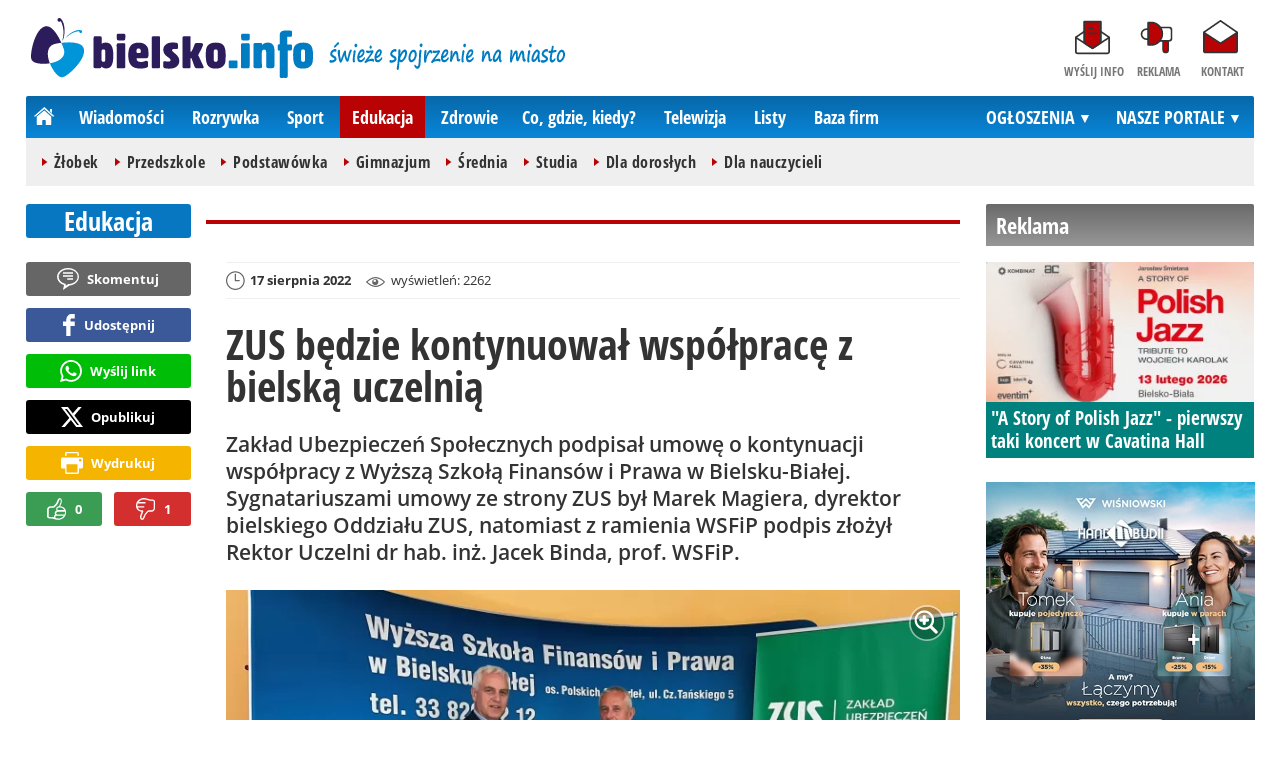

--- FILE ---
content_type: text/html; charset=UTF-8
request_url: https://www.bielsko.info/edukacja/32417-zus-bedzie-kontynuowal-wspolprace-z-bielska-uczelnia-bielsko-biala
body_size: 12404
content:
<!DOCTYPE html>
<html lang="pl-PL">

<head>
	<link rel="dns-prefetch" href="//connect.facebook.net">
	<link rel="dns-prefetch" href="//img.bielsko.info">
	<link rel="dns-prefetch" href="//galeria.bielsko.info">
	<link rel="dns-prefetch" href="//reklama.pless-intermedia.pl">
	<link rel="dns-prefetch" href="//s1.pless-intermedia.pl">
	<link rel="dns-prefetch" href="//pagead2.googlesyndication.com">
	<link rel="dns-prefetch" href="//google-analytics.com">
	<link rel="dns-prefetch" href="//komentarze.bielsko.info">
	<link rel="preload" href="/public/fonts/OpenSans-Bold.woff2" crossorigin="anonymous" as="font" type="font/woff2">
	<link rel="preload" href="/public/fonts/OpenSans-Regular.woff2" crossorigin="anonymous" as="font" type="font/woff2">
	<link rel="preload" href="/public/fonts/OpenSansCondensed-Bold.woff2" crossorigin="anonymous" as="font" type="font/woff2">
	<link rel="preload" as="style" href="/public/style-1.2.89.css">
	<link rel="preload" as="script" href="/public/scripts-1.0.48.js">
	<meta http-equiv="Content-Type" content="text/html; charset=utf-8" />
	<meta name="viewport" content="width=device-width,initial-scale=1">
			<!-- Google tag (gtag.js) -->
		<script async src="https://www.googletagmanager.com/gtag/js?id=G-L2QTDSV2DT"></script>
		<script>
		window.dataLayer = window.dataLayer || [];
		function gtag(){dataLayer.push(arguments);}
		gtag('js', new Date());

		gtag('config', 'G-L2QTDSV2DT');
		</script>
		<meta name="facebook-domain-verification" content="ohd8qhj2w7hvwbap84o2tzhrw5akbl" />
		<title>bielsko.info: ZUS będzie kontynuował współpracę z bielską uczelnią - Bielsko-Biała</title>
<meta property="og:type" content="article">
<meta property="og:title" content="ZUS będzie kontynuował współpracę z bielską uczelnią">
<meta name="twitter:title" content="ZUS będzie kontynuował współpracę z bielską uczelnią">
<meta name="description" content="Zakład Ubezpieczeń Społecznych podpisał umowę o kontynuacji współpracy z Wyższą Szkołą Finansów i Prawa w Bielsku-Białej. Sygnatariuszami umowy ze strony ZUS był Marek Magiera, dyrektor bielskiego Oddziału ZUS, natomiast z ramienia WSFiP podpis złożył Rektor Uczelni dr hab. inż. Jacek Binda, prof. WSFiP.">
<meta property="og:description" content="Zakład Ubezpieczeń Społecznych podpisał umowę o kontynuacji współpracy z Wyższą Szkołą Finansów i Prawa w Bielsku-Białej. Sygnatariuszami umowy ze strony ZUS był Marek Magiera, dyrektor bielskiego Oddziału ZUS, natomiast z ramienia WSFiP podpis złożył Rektor Uczelni dr hab. inż. Jacek Binda, prof. WSFiP.">
<meta name="twitter:description" content="Zakład Ubezpieczeń Społecznych podpisał umowę o kontynuacji współpracy z Wyższą Szkołą Finansów i Prawa w Bielsku-Białej. Sygnatariuszami umowy ze strony ZUS był Marek Magiera, dyrektor bielskiego Oddziału ZUS, natomiast z ramienia WSFiP podpis złożył Rektor Uczelni dr hab. inż. Jacek Binda, prof. WSFiP.">
<meta name="keywords" content="ZUS, Studia, Bielsko-Biała">
<meta property="og:url" content="https://www.bielsko.info/edukacja/32417-zus-bedzie-kontynuowal-wspolprace-z-bielska-uczelnia-bielsko-biala">
<meta name="thumbnailUrl" content="https://img.bielsko.info/ib/b32bddcaaa6e99adc7e8f5795d47b88c/7/2022/08/zus_bedzie_kontynuowal_wspolprace_z_bielska_uczelnia_e9eb.jpg">
<meta property="og:image" content="https://img.bielsko.info/2022/08/zus_bedzie_kontynuowal_wspolprace_z_bielska_uczelnia_e9eb.jpg">
<meta name="twitter:image" content="https://img.bielsko.info/2022/08/zus_bedzie_kontynuowal_wspolprace_z_bielska_uczelnia_e9eb.jpg">
<meta property="og:image:alt" content="ZUS będzie kontynuował współpracę z bielską uczelnią">
<meta property="article:publisher" content="https://www.facebook.com/pages/bielskoinfo/136527489729787">
<meta name="pubdate" content="2022-08-17T12:42:00+02:00">
<meta property="article:published_time" content="2022-08-17T12:42:00+02:00">
<meta name="lastmod" content="2022-08-17T12:42:00+02:00">
<meta property="article:modified_time" content="2022-08-17T12:42:00+02:00">
<meta name="author" content="mp / bielsko.info">
<meta property="article:tag" content="ZUS">
<meta property="article:tag" content="Studia">
<meta property="article:tag" content="Bielsko-Biała">
<meta property="og:site_name" content="www.bielsko.info">
<meta name="language" content="pl_PL">
<meta property="og:locale"  content="pl_PL">
<meta property="fb:pages" content="136527489729787">
<meta property="fb:app_id" content="126114614159578">
<link rel="canonical" href="https://www.bielsko.info/edukacja/32417-zus-bedzie-kontynuowal-wspolprace-z-bielska-uczelnia-bielsko-biala">
<meta name="twitter:card" content="summary_large_image">
<meta name="twitter:site" content="@bielsko_info">
<meta name="robots" content="index,follow,all,max-snippet:-1,max-image-preview:large">
<script type="application/ld+json">
{"@context":"https:\/\/schema.org","@type":"NewsArticle","mainEntityOfPage":{"@type":"WebPage","@id":"https:\/\/www.bielsko.info\/edukacja\/32417-zus-bedzie-kontynuowal-wspolprace-z-bielska-uczelnia-bielsko-biala"},"headline":"ZUS b\u0119dzie kontynuowa\u0142 wsp\u00f3\u0142prac\u0119 z bielsk\u0105 uczelni\u0105","image":{"@type":"ImageObject","url":"https:\/\/img.bielsko.info\/2022\/08\/zus_bedzie_kontynuowal_wspolprace_z_bielska_uczelnia_e9eb.jpg"},"thumbnail":{"@type":"ImageObject","url":"https:\/\/img.bielsko.info\/ib\/b32bddcaaa6e99adc7e8f5795d47b88c\/7\/2022\/08\/zus_bedzie_kontynuowal_wspolprace_z_bielska_uczelnia_e9eb.jpg","width":300,"height":156},"datePublished":"2022-08-17T12:42:00+02:00","dateModified":"2022-08-17T12:42:00+02:00","author":{"@type":"Person","name":"mp \/ bielsko.info"},"description":"Zak\u0142ad Ubezpiecze\u0144 Spo\u0142ecznych podpisa\u0142 umow\u0119 o kontynuacji wsp\u00f3\u0142pracy z Wy\u017csz\u0105 Szko\u0142\u0105 Finans\u00f3w i Prawa w Bielsku-Bia\u0142ej. Sygnatariuszami umowy ze strony ZUS by\u0142 Marek Magiera, dyrektor bielskiego Oddzia\u0142u ZUS, natomiast z ramienia WSFiP podpis z\u0142o\u017cy\u0142 Rektor Uczelni dr hab. in\u017c. Jacek Binda, prof. WSFiP.","publisher":{"@context":"https:\/\/schema.org","@type":"NewsMediaOrganization","url":"https:\/\/www.bielsko.info","name":"bielsko.info","description":"bielsko.info - \u015bwie\u017ce spojrzenie na miasto","email":"redakcja@bielsko.info","telephone":"+48884884080","image":["https:\/\/www.bielsko.info\/public\/img\/bielsko-info.svg","https:\/\/www.bielsko.info\/public\/img\/bielsko-info-white.svg"],"logo":{"@type":"ImageObject","url":"https:\/\/www.bielsko.info\/public\/img\/bielsko-info.png","width":1024,"height":218,"caption":"Logo bielsko.info"},"address":[{"@type":"PostalAddress","streetAddress":"Bielska 10\/4","addressLocality":"Pszczyna","addressRegion":"\u015al\u0105skie","postalCode":"43-200","addressCountry":{"@type":"Country","name":"PL"}}],"sameAs":["https:\/\/www.facebook.com\/bielsko.info\/","https:\/\/www.instagram.com\/bielsko.info\/","https:\/\/twitter.com\/bielsko_info","https:\/\/www.youtube.com\/user\/bielskoinfo"],"parentOrganization":{"@type":"Organization","name":"BIELSKIE MEDIA Prosta Sp\u00f3\u0142ka Akcyjna","url":"https:\/\/bielskiemedia.pl\/","email":"biuro@bielskiemedia.pl","address":[{"@type":"PostalAddress","streetAddress":"Bielska 10\/4","addressLocality":"Pszczyna","addressRegion":"\u015al\u0105skie","postalCode":"43-200","addressCountry":{"@type":"Country","name":"PL"}}],"logo":{"@type":"ImageObject","url":"https:\/\/bielskiemedia.pl\/bielskiemedia.svg","width":1024,"height":406,"caption":"Logo Bielskie Media"},"sameAs":["https:\/\/www.facebook.com\/bielskiemedia"]}}}
</script>
	<link rel="stylesheet" type="text/css" href="/public/style-1.2.89.css">
			<link rel="stylesheet" media="print" type="text/css" href="/public/artykul_print.css">
		<script src="/public/scripts-1.0.48.js"></script>
	<link rel="icon" type="image/png" href="/public/img/favicons/favicon-96x96.png" sizes="96x96" />
	<link rel="icon" type="image/svg+xml" href="/public/img/favicons/favicon.svg" />
	<link rel="shortcut icon" href="/public/img/favicons/favicon.ico" />
	<link rel="apple-touch-icon" sizes="180x180" href="/public/img/favicons/apple-touch-icon.png" />
	<meta name="apple-mobile-web-app-title" content="bielsko.info" />
	<link rel="manifest" href="/public/img/favicons/site.webmanifest" />
	<link rel="alternate" type="application/rss+xml" title="Bielsko.info (RSS 2.0)" href="https://www.bielsko.info/rss.xml" />
		<script>
					const theme = (window.matchMedia('(max-width:1010px)').matches) ? 'black' : 'white';
			</script>
	<script async src="https://fundingchoicesmessages.google.com/i/pub-7689214919076864?ers=1"></script><script>(function() {function signalGooglefcPresent() {if (!window.frames['googlefcPresent']) {if (document.body) {const iframe = document.createElement('iframe'); iframe.style = 'width: 0; height: 0; border: none; z-index: -1000; left: -1000px; top: -1000px;'; iframe.style.display = 'none'; iframe.name = 'googlefcPresent'; document.body.appendChild(iframe);} else {setTimeout(signalGooglefcPresent, 0);}}}signalGooglefcPresent();})();</script>
	<script async src="https://pagead2.googlesyndication.com/pagead/js/adsbygoogle.js?client=ca-pub-7689214919076864" crossorigin="anonymous"></script>
	<meta name="publication-media-verification"content="a06992df4ff640d0b006bed82adade14">	 
	<script async src="//get.optad360.io/sf/9c30b196-067c-4d1a-8c37-fa9665528d9a/plugin.min.js"></script>
	<meta name="linksman-verification" content="2iH0zzOh00ySMv2b" />
</head>
<body>
	<script>
		document.body.classList.add(theme);
	</script>
	<div class="page">
				    		<header class="top" style="position:relative;">
    			<div class="logo-nav">
    				    					<div id="logo">
    						<a class="d1" href="https://www.bielsko.info" title="bielsko.info - świeże spojrzenie na miasto">
    							bielsko.info - świeże spojrzenie na miasto
								<img width="282" height="60" alt="bielsko.info" />
    							<script>
    								const now = new Date();
    								let logo_src = '/public/img/bielsko-info';
    								if (theme == 'black') logo_src += '-white';
    								if (['1-5', '2-5', '3-5', '11-11'].includes(`${now.getDate()}-${now.getMonth()+1}`)) logo_src += '-polska';
    								document.querySelector('a.d1 img').src=`${logo_src}.svg`;
    							</script>
    						</a>
    					</div>
    					<span class="swieze_spojrzenie_na_miasto">
							<img width="240" height="37" alt="świeże spojrzenie na miasto"/>
    						<script>
								document.querySelector('span.swieze_spojrzenie_na_miasto img').src=(theme == 'black') ? '/public/img/swieze_spojrzenie_na_miasto_white.png' : '/public/img/swieze_spojrzenie_na_miasto.png';    							
    						</script>
    					</span>
    				    				<nav id="iconsMenu">
    					<ul>
    						    							<li class="icon1">
    								<a href="/wyslijinfo" rel="nofollow">Wyślij info</a>
    							</li>
    						    						<li class="icon3">
    							<a href="https://www.bielsko.info/reklama">Reklama</a>
    						</li>
    						<li class="icon4">
    							<a href="https://www.bielsko.info/kontakt">Kontakt</a>
    						</li>
    					</ul>
    				</nav>
    			</div>
    			 <div class="menu-position-holder"> <div class="menu-mobile-layer"> <div class="menu-wrapper"> <div class="menu-belka"> <nav id="mainMenu"> <a href="#" class="menu-mobile-btn">Menu</a> <ul class="menu-mobile-submenu"> <li menu-id="glowna" class="menu-item-link"><a href="https://www.bielsko.info" class="home"><span>Strona główna</span></a></li> <li menu-id="wiadomosci" class="menu-item-link with-submenu"><a href="https://www.bielsko.info/wiadomosci">Wiadomości</a><div class="menu-tematy-mobile tematy-1"><ul><li id="t56"><a href="https://www.bielsko.info/wiadomosci/temat/56-biznes">Biznes</a></li><li id="t65"><a href="https://www.bielsko.info/wiadomosci/temat/65-ekologia">Ekologia</a></li><li id="t54"><a href="https://www.bielsko.info/wiadomosci/temat/54-historia">Historia</a></li><li id="t60"><a href="https://www.bielsko.info/wiadomosci/temat/60-inwestycje">Inwestycje</a></li><li id="t47"><a href="https://www.bielsko.info/wiadomosci/temat/47-komunikacja">Komunikacja</a></li><li id="t163"><a href="https://www.bielsko.info/wiadomosci/temat/163-lifestyle">Lifestyle</a></li><li id="t59"><a href="https://www.bielsko.info/wiadomosci/temat/59-ludzie">Ludzie</a></li><li id="t50"><a href="https://www.bielsko.info/wiadomosci/temat/50-na-sygnale">Na sygnale</a></li><li id="t4"><a href="https://www.bielsko.info/wiadomosci/temat/4-polityka">Polityka</a></li><li id="t57"><a href="https://www.bielsko.info/wiadomosci/temat/57-polityka-spoleczna">Polityka społeczna</a></li><li id="t63"><a href="https://www.bielsko.info/wiadomosci/temat/63-sponsorowane">Sponsorowane</a></li><li id="t36"><a href="https://www.bielsko.info/wiadomosci/temat/36-turystyka">Turystyka</a></li></ul></div></li> <li menu-id="rozrywka" class="menu-item-link with-submenu"><a href="https://www.bielsko.info/rozrywka">Rozrywka</a><div class="menu-tematy-mobile tematy-2"><ul><li id="t45"><a href="https://www.bielsko.info/rozrywka/temat/45-artysci">Artyści</a></li><li id="t134"><a href="https://www.bielsko.info/rozrywka/temat/134-dla-dzieci">Dla dzieci</a></li><li id="t159"><a href="https://www.bielsko.info/rozrywka/temat/159-dla-seniorow">Dla seniorów</a></li><li id="t70"><a href="https://www.bielsko.info/rozrywka/temat/70-gastronomia">Gastronomia</a></li><li id="t7"><a href="https://www.bielsko.info/rozrywka/temat/7-imprezy">Imprezy</a></li><li id="t48"><a href="https://www.bielsko.info/rozrywka/temat/48-kabarety">Kabarety</a></li><li id="t40"><a href="https://www.bielsko.info/rozrywka/temat/40-kina">Kina</a></li><li id="t37"><a href="https://www.bielsko.info/rozrywka/temat/37-koncerty">Koncerty</a></li><li id="t9"><a href="https://www.bielsko.info/rozrywka/temat/9-podroze">Podróże</a></li><li id="t41"><a href="https://www.bielsko.info/rozrywka/temat/41-spektakle">Spektakle</a></li><li id="t66"><a href="https://www.bielsko.info/rozrywka/temat/66-warsztaty">Warsztaty</a></li><li id="t152"><a href="https://www.bielsko.info/rozrywka/temat/152-wyklady">Wykłady</a></li><li id="t49"><a href="https://www.bielsko.info/rozrywka/temat/49-wystawy">Wystawy</a></li><li id="t79"><a href="https://www.bielsko.info/rozrywka/temat/79-zabawy-festyny">Zabawy, festyny</a></li></ul></div></li> <li menu-id="sport" class="menu-item-link with-submenu"><a href="https://www.bielsko.info/sport">Sport</a><div class="menu-tematy-mobile tematy-3"><ul><li id="t157"><a href="https://www.bielsko.info/sport/temat/157-fitness">Fitness</a></li><li id="t10"><a href="https://www.bielsko.info/sport/temat/10-koszykowka">Koszykówka</a></li><li id="t12"><a href="https://www.bielsko.info/sport/temat/12-moto">Moto</a></li><li id="t13"><a href="https://www.bielsko.info/sport/temat/13-pilka-nozna">Piłka nożna</a></li><li id="t14"><a href="https://www.bielsko.info/sport/temat/14-rower">Rower</a></li><li id="t15"><a href="https://www.bielsko.info/sport/temat/15-siatkowka">Siatkówka</a></li><li id="t46"><a href="https://www.bielsko.info/sport/temat/46-sporty-walki">Sporty walki</a></li><li id="t16"><a href="https://www.bielsko.info/sport/temat/16-sporty-wodne">Sporty wodne</a></li><li id="t17"><a href="https://www.bielsko.info/sport/temat/17-sporty-zimowe">Sporty zimowe</a></li><li id="t160"><a href="https://www.bielsko.info/sport/temat/160-taniec">Taniec</a></li></ul></div></li> <li menu-id="edukacja" class="menu-item-link menu-wiecej-item with-submenu"><a href="https://www.bielsko.info/edukacja">Edukacja</a><div class="menu-tematy-mobile tematy-7"><ul><li id="t137"><a href="https://www.bielsko.info/edukacja/temat/137-zlobek">Żłobek</a></li><li id="t138"><a href="https://www.bielsko.info/edukacja/temat/138-przedszkole">Przedszkole</a></li><li id="t139"><a href="https://www.bielsko.info/edukacja/temat/139-podstawowka">Podstawówka</a></li><li id="t140"><a href="https://www.bielsko.info/edukacja/temat/140-gimnazjum">Gimnazjum</a></li><li id="t141"><a href="https://www.bielsko.info/edukacja/temat/141-srednia">Średnia</a></li><li id="t142"><a href="https://www.bielsko.info/edukacja/temat/142-studia">Studia</a></li><li id="t143"><a href="https://www.bielsko.info/edukacja/temat/143-dla-doroslych">Dla dorosłych</a></li><li id="t144"><a href="https://www.bielsko.info/edukacja/temat/144-dla-nauczycieli">Dla nauczycieli</a></li></ul></div></li> <li menu-id="zdrowie" class="menu-item-link menu-wiecej-item with-submenu"><a href="https://www.bielsko.info/zdrowie">Zdrowie</a></li><li menu-id="cgk" class="menu-item-link menu-wiecej-item"><a href="https://www.bielsko.info/cgk">Co, gdzie, kiedy?</a></li> <li menu-id="wideo" class="menu-item-link menu-wiecej-item with-submenu"><a href="https://www.bielsko.tv/">Telewizja</a><div class="menu-tematy-mobile tematy-4"><ul><li id="t18"><a href="https://www.bielsko.tv/temat/18-bez-komentarza">Bez komentarza</a></li><li id="t19"><a href="https://www.bielsko.tv/temat/19-edukacja">Edukacja</a></li><li id="t162"><a href="https://www.bielsko.tv/temat/162-firmy">Firmy</a></li><li id="t21"><a href="https://www.bielsko.tv/temat/21-motoryzacja">Motoryzacja</a></li><li id="t27"><a href="https://www.bielsko.tv/temat/27-muzyka">Muzyka</a></li><li id="t23"><a href="https://www.bielsko.tv/temat/23-polityka">Polityka</a></li><li id="t24"><a href="https://www.bielsko.tv/temat/24-pozdrowienia">Pozdrowienia</a></li><li id="t20"><a href="https://www.bielsko.tv/temat/20-rozrywka-kultura">Rozrywka, kultura</a></li><li id="t26"><a href="https://www.bielsko.tv/temat/26-sport-rekreacja">Sport, rekreacja</a></li><li id="t28"><a href="https://www.bielsko.tv/temat/28-turystyka">Turystyka</a></li><li id="t29"><a href="https://www.bielsko.tv/temat/29-wiadomosci">Wiadomości</a></li><li id="t158"><a href="https://www.bielsko.tv/temat/158-wideo-dnia">Wideo-dnia</a></li><li id="t30"><a href="https://www.bielsko.tv/temat/30-wywiady">Wywiady</a></li></ul></div></li> <li menu-id="listy" class="menu-item-link menu-wiecej-item"><a href="https://www.bielsko.info/listy/">Listy</a></li> <li menu-id="firmy" class="menu-item-link menu-wiecej-item"><a href="https://www.bielsko.biz/">Baza firm</a></li> <li menu-id="najnowsze" class="menu-item-link mobile-only"><a href="https://www.bielsko.info/najnowsze">Najnowsze</a></li> <li menu-id="goracetematy" class="menu-item-link mobile-only"><a href="https://www.bielsko.info/goracetematy">Gorące tematy</a><div class="menu-tematy-mobile menu-lata-mobile desktop-only"><ul><li id="r2025"><a href="https://www.bielsko.info/goracetematy/rok/2025">2025</a></li><li id="r2024"><a href="https://www.bielsko.info/goracetematy/rok/2024">2024</a></li><li id="r2023"><a href="https://www.bielsko.info/goracetematy/rok/2023">2023</a></li><li id="r2022"><a href="https://www.bielsko.info/goracetematy/rok/2022">2022</a></li><li id="r2021"><a href="https://www.bielsko.info/goracetematy/rok/2021">2021</a></li><li id="r2020"><a href="https://www.bielsko.info/goracetematy/rok/2020">2020</a></li><li id="r2019"><a href="https://www.bielsko.info/goracetematy/rok/2019">2019</a></li><li id="r2018"><a href="https://www.bielsko.info/goracetematy/rok/2018">2018</a></li><li id="r2017"><a href="https://www.bielsko.info/goracetematy/rok/2017">2017</a></li><li id="r2016"><a href="https://www.bielsko.info/goracetematy/rok/2016">2016</a></li><li id="r2015"><a href="https://www.bielsko.info/goracetematy/rok/2015">2015</a></li><li id="r2014"><a href="https://www.bielsko.info/goracetematy/rok/2014">2014</a></li><li id="r2013"><a href="https://www.bielsko.info/goracetematy/rok/2013">2013</a></li></ul></div></li> <li menu-id="najpopularniejsze" class="menu-item-link mobile-only"><a href="https://www.bielsko.info/najpopularniejsze">Najpopularniejsze</a><div class="menu-tematy-mobile menu-czas-mobile desktop-only"><ul><li id="c1"><a href="https://www.bielsko.info/najpopularniejsze/czas/1">7 dni</a></li><li id="c2"><a href="https://www.bielsko.info/najpopularniejsze/czas/2">30 dni</a></li><li id="c3"><a href="https://www.bielsko.info/najpopularniejsze/czas/3">3 miesiące</a></li><li id="c4"><a href="https://www.bielsko.info/najpopularniejsze/czas/4">6 miesięcy</a></li><li id="c5"><a href="https://www.bielsko.info/najpopularniejsze/czas/5">1 rok</a></li><li id="c6"><a href="https://www.bielsko.info/najpopularniejsze/czas/6">2 lata</a></li><li id="c7"><a href="https://www.bielsko.info/najpopularniejsze/czas/7">6 lat</a></li></ul></div></li> <li menu-id="reklama" class="menu-item-link mobile-only"><a href="https://www.bielsko.info/reklama">Reklama</a></li> <li menu-id="kontakt" class="menu-item-link mobile-only"><a href="https://www.bielsko.info/kontakt">Kontakt</a></li> </ul> <div id="menuWiecej" class="menu-item-with-submenu"> <a href="#" class="triangle down">Więcej</a> <ul> <li menu-id="edukacja"><a href="https://www.bielsko.info/edukacja">Edukacja</a></li> <li menu-id="zdrowie"><a href="https://www.bielsko.info/zdrowie">Zdrowie</a></li><li menu-id="cgk"><a href="https://www.bielsko.info/cgk">Co, gdzie, kiedy?</a></li> <li menu-id="wideo"><a href="https://www.bielsko.tv/">Telewizja</a></li><li menu-id="listy"><a href="https://www.bielsko.info/listy">Listy</a></li> <li menu-id="firmy"><a href="http://www.bielsko.biz/">Baza firm</a></li> </ul> </div> <div id="menuPortale" class="menu-item-with-submenu"> <a href="#" class="triangle down">NASZE PORTALE</a> <ul><li><a href="https://www.beskidy.cafe">beskidy.cafe</a></li><li><a href="https://www.bielskiedrogi.pl">bielskiedrogi.pl</a></li><li><a href="https://www.bielsko.info">bielsko.info</a></li><li><a href="https://www.brenna.info">brenna.info</a></li> <li><a href="https://www.cieszyn.news">cieszyn.news</a></li><li><a href="https://www.czecho.pl">czecho.pl</a></li> <li><a href="https://www.pless.pl">pless.pl</a></li> <li><a href="https://www.tychy.info">tychy.info</a></li> </ul> </div> <div id="menuOgloszenia" class="menu-item-with-submenu"> <a href="https:https://www.bielsko.info/ogloszenia/" class="triangle down">OGŁOSZENIA</a> <ul><li><a href="https://www.djfranek.pl/">Co,&nbsp;gdzie,&nbsp;kiedy?</a></li> <li><a href="https://wujekfranek.pl/">Drobne</a></li> <li><a href="https://turboportal.pl/">Motoryzacja</a></li> <li><a href="https://mojelokum.pl">Nieruchomości</a></li> <li><a href="https://mojapraca.pl">Praca</a></li> <li><a href="http://zloteobraczki.pl">Wesele</a></li> </ul> </div> </nav> </div> </div> </div> </div> <div class="menu-tematy-desktop"></div>					<script>
						$('#mainMenu [menu-id="edukacja"] > a').addClass('active');
						if ($('#mainMenu [menu-id="edukacja"]').has('.menu-tematy-mobile ul')) {
							$('.menu-tematy-desktop').html($('#mainMenu [menu-id="edukacja"] .menu-tematy-mobile ul').clone());
						}
					</script>
				    			
    		</header><section class="sidebar">
    <header class="belka-gray" style="margin-bottom:1rem;"><a href="https://www.bielsko.info/reklama">
            <h2>Reklama</h2>
        </a></header>
    <div class="artykul-sponsorowany" style="margin-bottom:1.5rem;">
        <article class="zajawka zajawka-reklama"><figure><a href="/wiadomosci/46317-a-story-of-polish-jazz-pierwszy-taki-koncert-w-cavatina-hall-bielsko-biala" class="thumb"><img loading="lazy" src="https://img.bielsko.info/ib/f37ae7b23a286d246703b3b598eb477f/7/2026/01/1920x1080_1960.jpg" alt="1920x1080" width="300" height="156" /></a></figure><header><h3><a href="/wiadomosci/46317-a-story-of-polish-jazz-pierwszy-taki-koncert-w-cavatina-hall-bielsko-biala">"A Story of Polish Jazz" - pierwszy taki koncert w Cavatina Hall</a></h3></header></article>    </div>
    <div class="skyscraper-start">
        <div class="skyscraper-lock">
            <div class="reklama-mod">
                <div class="blok-r blok-billboard" data-ads-id="21502c8a00a4e0d94abc6263b180dcdc"><div class="resizable-outer resizable970x250 reklama-display-desktop"><div class="resizable-inner"><iframe src="https://s1.pless-intermedia.pl/public/slajdy/html/4274_1756752789.html#https://www.bielsko.info/a.php?k=21502c8a00a4e0d94abc6263b180dcdc|1" style="width:100%;height:100%;" scrolling="no" loading="lazy"></iframe></div></div><div class="resizable-outer resizable400x400 reklama-display-mobile"><div class="resizable-inner"><iframe src="https://s1.pless-intermedia.pl/public/slajdy/html/4273_1756752767.html#https://www.bielsko.info/a.php?k=21502c8a00a4e0d94abc6263b180dcdc|1" style="width:100%;height:100%;" scrolling="no" loading="lazy"></iframe></div></div></div>                <div class="wrapper-row blok-r blok-link-rotacyjny" data-ads-id="cb4892e22aa07c1448df4c66c9da6f4a">
<a href="https://www.bielsko.info/a.php?k=cb4892e22aa07c1448df4c66c9da6f4a&e=pcd5E2Q9T6MXpduzGxjQ084Lxt7HxdtKqReeHjdihm0%3D" target="_blank">
	<figure><img width="120" height="90" src="https://s1.pless-intermedia.pl/public/banner/1163/22cc2241d08db367f292cdd25d5e8ba2.jpg" alt loading="lazy"/></figure>
	<header>		
	<h4>BeskidRide.pl - trójkołowa przygoda dla każdego</h4>		
	Wynajmij Can-Am Ryker i ciesz się przygodą!
	</header>
</a>	
	</div>            </div>
        </div>
    </div>
    <script>
        function s12() {
            const scrollHeight = $(window).scrollTop() + 52;
            const assideOffsetTop = $('.skyscraper-start').offset().top;
            const skyscraperHeight = $('.skyscraper-lock').height();
            const footerOffsetTop = $('.page>footer').offset().top - 15;
            if ($('.skyscraper-start').is(':visible') && $(window).height() > skyscraperHeight && footerOffsetTop - assideOffsetTop > skyscraperHeight + 40) {
                $('.skyscraper-lock').css({
                    'width': $('.skyscraper-start').width()
                });
                if (footerOffsetTop - scrollHeight < skyscraperHeight) {
                    $('.skyscraper-lock').removeClass('skyscraper-stay-on-top').css({
                        position: 'absolute',
                        top: (footerOffsetTop - assideOffsetTop - skyscraperHeight) + 'px'
                    });
                } else {
                    $('.skyscraper-lock').css({
                        position: '',
                        top: ''
                    });
                    if (scrollHeight > assideOffsetTop) {
                        $('.skyscraper-lock').addClass('skyscraper-stay-on-top');
                    } else {
                        $('.skyscraper-lock').removeClass('skyscraper-stay-on-top');
                    }
                }
            } else {
                $('.skyscraper-lock').removeClass('skyscraper-stay-on-top').css({
                    position: '',
                    top: '',
                    'width': ''
                });
            }
        }
        $(document).ready(function() {
            $(window).resize(s12);
            $(window).scroll(s12);
            s12();
                            if ($('.blok-skyscraper-pod-leadem').length) {
                    var wiezowiec_move_uder_lead_status = 1;

                    function wiezowiec_move_uder_lead() {
                        if ($(document).width() > 1010 && wiezowiec_move_uder_lead_status == 2) {
                            $('.skyscraper-lock').prepend($('.blok-skyscraper-pod-leadem .reklama-mod'));
                            $('.blok-skyscraper-pod-leadem').hide();
                            wiezowiec_move_uder_lead_status = 1;
                        } else if ($(document).width() <= 1010 && wiezowiec_move_uder_lead_status == 1) {
                            $('.blok-skyscraper-pod-leadem').html($('.skyscraper-lock .reklama-mod'));
                            $('.blok-skyscraper-pod-leadem').show();
                            wiezowiec_move_uder_lead_status = 2;
                        }
                    }
                    wiezowiec_move_uder_lead();
                    $(window).resize(function() {
                        wiezowiec_move_uder_lead(false);
                    });
                }
                    });
    </script>
</section><main>
	<header class="pasek-red-artykul">
		<h2><a href="/edukacja">Edukacja</a></h2>
	</header>
	<section class="wrapper">
											<div class="blok-artykul blok-artykul-z-akcjami">
						<div class="artykul-akcje artykul-akcje-desktop sticky"><ul><li><a href="#komentarze" class="comment-0"><span>Skomentuj</span></a></li><li><a class="facebook fb-share-button-static" href="javascript:void(0)" data-href="https://www.bielsko.info/edukacja/32417-zus-bedzie-kontynuowal-wspolprace-z-bielska-uczelnia-bielsko-biala" ><span>Udostępnij</span></a></li><li><a class="whatsapp" href="https://wa.me/?text=ZUS+b%C4%99dzie+kontynuowa%C5%82+wsp%C3%B3%C5%82prac%C4%99+z+bielsk%C4%85+uczelni%C4%85%0Ahttps%3A%2F%2Fwww.bielsko.info%2Fedukacja%2F32417-zus-bedzie-kontynuowal-wspolprace-z-bielska-uczelnia-bielsko-biala" target="_blank" rel="noreferrer"><span>Wyślij link</span></a></li><li><a class="x" href="https://twitter.com/intent/tweet?text=ZUS+b%C4%99dzie+kontynuowa%C5%82+wsp%C3%B3%C5%82prac%C4%99+z+bielsk%C4%85+uczelni%C4%85%0Ahttps%3A%2F%2Fwww.bielsko.info%2Fedukacja%2F32417-zus-bedzie-kontynuowal-wspolprace-z-bielska-uczelnia-bielsko-biala" target="_blank" rel="noreferrer"><span>Opublikuj</span></a></li><li><a class="print" href="javascript:window.print();" ><span>Wydrukuj</span></a></li><li id="a32417" class="vote-off"><a href="javascript:void(0);" class="vote-up">0</a><a href="javascript:void(0);" class="vote-down">1</a></li></ul></div>		<script>
		$(document).ready(function(){
			function stick_artykul_akcje(){
				let elems = document.querySelector("div.artykul-akcje.sticky ul");
				if(elems.offsetHeight<window.innerHeight){
					let elemh = document.querySelector("div.artykul-akcje.sticky");
					let recth = elemh.getBoundingClientRect();
					let rects = elems.getBoundingClientRect();
					if(recth.bottom<$(elems).height()+56) elems.className='stic-bottom';
					else if(recth.top-56<0) elems.className='stic';
					else elems.className='';
				}
			}
			$(window).resize(stick_artykul_akcje);
			$(window).scroll(stick_artykul_akcje);
			stick_artykul_akcje();
		})
	</script><article class="artykul">
<div class="artykul-opcje"><ul><li class="ico-date-gray s" title="Data dodania">17 sierpnia 2022</li><li class="ico-seen-gray" title="Wyświetleń"><ins class="hide-mobile-479">wyświetleń: </ins>2262</li></ul></div><header>
	<h1>ZUS będzie kontynuował współpracę z bielską uczelnią</h1>
			<p>Zakład Ubezpieczeń Społecznych podpisał umowę o kontynuacji współpracy z Wyższą Szkołą Finansów i Prawa w Bielsku-Białej. Sygnatariuszami umowy ze strony ZUS był Marek Magiera, dyrektor bielskiego Oddziału ZUS, natomiast z ramienia WSFiP podpis złożył Rektor Uczelni dr hab. inż. Jacek Binda, prof. WSFiP.</p>
</header>
	<div class="artykul-akcje artykul-akcje-mobile"><ul><li><a href="#komentarze" class="comment-0"><span>Skomentuj</span></a></li><li><a class="facebook fb-share-button-static" href="javascript:void(0)" data-href="https://www.bielsko.info/edukacja/32417-zus-bedzie-kontynuowal-wspolprace-z-bielska-uczelnia-bielsko-biala" ><span>Udostępnij</span></a></li><li><a class="whatsapp" href="https://wa.me/?text=ZUS+b%C4%99dzie+kontynuowa%C5%82+wsp%C3%B3%C5%82prac%C4%99+z+bielsk%C4%85+uczelni%C4%85%0Ahttps%3A%2F%2Fwww.bielsko.info%2Fedukacja%2F32417-zus-bedzie-kontynuowal-wspolprace-z-bielska-uczelnia-bielsko-biala" target="_blank" rel="noreferrer"><span>Wyślij link</span></a></li><li><a class="x" href="https://twitter.com/intent/tweet?text=ZUS+b%C4%99dzie+kontynuowa%C5%82+wsp%C3%B3%C5%82prac%C4%99+z+bielsk%C4%85+uczelni%C4%85%0Ahttps%3A%2F%2Fwww.bielsko.info%2Fedukacja%2F32417-zus-bedzie-kontynuowal-wspolprace-z-bielska-uczelnia-bielsko-biala" target="_blank" rel="noreferrer"><span>Opublikuj</span></a></li><li><a class="print" href="javascript:window.print();" ><span>Wydrukuj</span></a></li><li id="a32417" class="vote-off"><a href="javascript:void(0);" class="vote-up">0</a><a href="javascript:void(0);" class="vote-down">1</a></li></ul></div>	<div class="blok-skyscraper-pod-leadem blok-r-wrapper" data-label="REKLAMA"></div>
<div class="artykul-tresc">
	<figure class="imageWrapper"><a href="https://img.bielsko.info/ib/f9b8940f29f46ede8390b72d0e8cdc95/2/2022/08/zus_bedzie_kontynuowal_wspolprace_z_bielska_uczelnia_e9eb.jpg" title="ZUS będzie kontynuował współpracę z bielską uczelnią" autor="fot. ZUS" rel="lightbox"><img class="zdjecie-w-tresci" loading="lazy" src="https://img.bielsko.info/ib/f8a1e26a05a09328bd3705253ad9c802/9/2022/08/zus_bedzie_kontynuowal_wspolprace_z_bielska_uczelnia_e9eb.jpg" alt="ZUS będzie kontynuował współpracę z bielską uczelnią" /><span class="ico_lupa"></span></a><figcaption><span class="caption">ZUS będzie kontynuował współpracę z bielską uczelnią</span> &middot; <em>fot. <span>ZUS</span></em></figcaption>
<script type="application/ld+json">
{"@context":"https:\/\/schema.org\/","@type":"ImageObject","contentUrl":"https:\/\/img.bielsko.info\/ib\/f9b8940f29f46ede8390b72d0e8cdc95\/2\/2022\/08\/zus_bedzie_kontynuowal_wspolprace_z_bielska_uczelnia_e9eb.jpg","creditText":"ZUS","caption":"ZUS b\u0119dzie kontynuowa\u0142 wsp\u00f3\u0142prac\u0119 z bielsk\u0105 uczelni\u0105"}
</script>
</figure><br />
<br />
Już od pięciu lat trwa współpraca ZUS z bielską Uczelnią. Dotychczasowe działania pozwoliły na realizację przedsięwzięć społecznie wartościowych, takich jak popularyzacja wiedzy z zakresu ubezpieczeń społecznych, dzięki czemu rosła świadomość ubezpieczeniowa zarówno wśród studentów uczelni, jak i pracowników. <br />
<br />
Nieocenione na przestrzeni tych lat było bardzo duże  wsparcie WSFiP w realizacji projektów adresowanych do płatników składek (przedsiębiorców), świadczeniobiorców, jak i studentów,  w zakresie:<br />
<ul><li>udostępnienia infrastruktury Uczelni i promocji wydarzeń ZUS. Szczególnie w zakresie realizowanych wspólnie inauguracji kolejnych edycji projektu edukacyjnego „Lekcje z ZUS” dla uczniów szkół ponadpodstawowych.</li><li>uznania ważności Olimpiady organizowanej przez ZUS dla uczniów szkół ponadpodstawowych „Warto wiedzieć więcej o ubezpieczeniach społecznych” i przyznawanie indeksu w procesie rekrutacji na studia dla finalistów stopnia centralnego.</li><li>realizacji projektu „Akademia Ubezpieczeń Społecznych”, który przyczynia się  m.in. do edukacji  studentów w zakresie ubezpieczeń społecznych i przygotowania studentów do świadomego i odpowiedzialnego wejścia na rynek pracy.</li></ul><br />
<br />
Ważnym efektem współpracy jest umożliwienie studentom Wyższej Szkoły Finansów i Prawa w Bielsku-Białej odbycia stażu lub/i praktyk w ZUS oraz prowadzenie konsultacji dla studentów, i pracowników Uczelni w zakresie ubezpieczeń społecznych. Z kolei ze strony WSFiP umożliwienie pracownikom ZUS korzystanie z własnych bibliotek i gotowość do współpracy w zakresie projektów badawczych, eksperckich i konsultingowych. <br />
<br />
Jak zaznaczył dr hab. inż. Jacek Binda, prof. WSFiP, Rektor Uczelni wieloletnia współpraca ZUS z WSFiP przyniosła wymierne korzyści zarówno dla społeczności akademickiej WSFiP jak i młodzieży szkół średnich z regionu, uczestniczących w licznych spotkaniach i seminariach. Potwierdziła również zbieżność celów ZUS i WSFiP związanych ze społeczną odpowiedzialnością obu instytucji. <br />
<br />
Z kolei dyrektor Oddziału ZUS w Bielsku-Białej, Marek Magiera, podkreślił, dotychczasową bardzo dobrą i aktywną wieloletnią współpracę ZUS i WSFiP, opartą na dostrzeganiu potrzeb społecznych, zaangażowaniu stron, zbieżności celów, m.in. budowaniu świadomego społeczeństwa przygotowanego do wejścia na rynek pracy.
</div>
<footer><p class="autorzy">mp / bielsko.info</p><p class="zrodlo">źródło: ZUS</p></footer>	<div class="artykul-akcje artykul-akcje-mobile"><ul><li><a href="#komentarze" class="comment-0"><span>Skomentuj</span></a></li><li><a class="facebook fb-share-button-static" href="javascript:void(0)" data-href="https://www.bielsko.info/edukacja/32417-zus-bedzie-kontynuowal-wspolprace-z-bielska-uczelnia-bielsko-biala" ><span>Udostępnij</span></a></li><li><a class="whatsapp" href="https://wa.me/?text=ZUS+b%C4%99dzie+kontynuowa%C5%82+wsp%C3%B3%C5%82prac%C4%99+z+bielsk%C4%85+uczelni%C4%85%0Ahttps%3A%2F%2Fwww.bielsko.info%2Fedukacja%2F32417-zus-bedzie-kontynuowal-wspolprace-z-bielska-uczelnia-bielsko-biala" target="_blank" rel="noreferrer"><span>Wyślij link</span></a></li><li><a class="x" href="https://twitter.com/intent/tweet?text=ZUS+b%C4%99dzie+kontynuowa%C5%82+wsp%C3%B3%C5%82prac%C4%99+z+bielsk%C4%85+uczelni%C4%85%0Ahttps%3A%2F%2Fwww.bielsko.info%2Fedukacja%2F32417-zus-bedzie-kontynuowal-wspolprace-z-bielska-uczelnia-bielsko-biala" target="_blank" rel="noreferrer"><span>Opublikuj</span></a></li><li><a class="print" href="javascript:window.print();" ><span>Wydrukuj</span></a></li><li id="a32417" class="vote-off"><a href="javascript:void(0);" class="vote-up">0</a><a href="javascript:void(0);" class="vote-down">1</a></li></ul></div><script>
	$(function() {
		$('a[rel="lightbox"]').lightBox();
		PlusMinus.init();
	});
</script>
			
</article>						<div class="blok-r-wrapper" data-label="REKLAMA"><div style="width:100%;min-height:50px;margin:0 auto;"><script async src="https://pagead2.googlesyndication.com/pagead/js/adsbygoogle.js?client=ca-pub-7689214919076864" crossorigin="anonymous"></script>
<ins class="adsbygoogle" style="display:block" data-ad-client="ca-pub-7689214919076864" data-ad-slot="6788904706" data-ad-format="horizontal,rectangle" data-full-width-responsive="false"></ins>
<script>
    (adsbygoogle = window.adsbygoogle || []).push({});
</script></div></div>			
						<div class="zobacz-takze">
	<header class="pasek-red medium">
		<h2><span>ZOBACZ TAKŻE</span></h2>
	</header>
	<div class="content grid-3xn">
		<article class="zajawka"><figure><a href="/wiadomosci/46194-ponad-22-9-tys-cudzoziemcow-ubezpieczonych-w-zus-w-bielsku-bialej-bielsko-biala" class="thumb"><img loading="lazy" src="https://img.bielsko.info/ib/b0dd6b2013e744b7c2ed2cbe41b644b2/7/2025/01/praca_szlifierka_robotnik_aa80.jpg" alt="praca, szlifierka, robotnik" width="300" height="156" /></a></figure><header><h3><a href="/wiadomosci/46194-ponad-22-9-tys-cudzoziemcow-ubezpieczonych-w-zus-w-bielsku-bialej-bielsko-biala">Ponad 22,9 tys. cudzoziemców ubezpieczonych w ZUS w Bielsku-Białej</a></h3></header></article><article class="zajawka"><figure><a href="/wiadomosci/46182-maly-zus-plus-od-2026-roku-nowe-zasady-liczenia-okresow-ulgi-bielsko-biala" class="thumb"><img loading="lazy" src="https://img.bielsko.info/ib/e090050fda2667029066d773980bafad/7/2023/11/zus_1e1b.jpg" alt="zus" width="300" height="156" /></a></figure><header><h3><a href="/wiadomosci/46182-maly-zus-plus-od-2026-roku-nowe-zasady-liczenia-okresow-ulgi-bielsko-biala">Mały ZUS plus od 2026 roku. Nowe zasady liczenia okresów ulgi</a></h3></header></article><article class="zajawka"><figure><a href="/wiadomosci/46114-zus-automatycznie-przeliczy-czerwcowe-emerytury-i-renty-rodzinne-bielsko-biala" class="thumb"><img loading="lazy" src="https://img.bielsko.info/ib/e090050fda2667029066d773980bafad/7/2023/11/zus_1e1b.jpg" alt="zus" width="300" height="156" /></a></figure><header><h3><a href="/wiadomosci/46114-zus-automatycznie-przeliczy-czerwcowe-emerytury-i-renty-rodzinne-bielsko-biala">ZUS automatycznie przeliczy „czerwcowe” emerytury i renty rodzinne</a></h3></header></article><article class="zajawka"><figure><a href="/wiadomosci/45455-oszustwo-na-pracownika-zus-uwaga-na-falszywe-maile-z-oswiadczeniem-zus-bielsko-biala" class="thumb"><img loading="lazy" src="https://img.bielsko.info/ib/afe3f451ff1674a58c644a5567c4fcb4/7/2025/03/cyberprzestepca_oszust_podszywa_sie_zlodziej_cyberzlodziej_5323.jpg" alt="cyberprzestępca, oszust, podszywa się, złodziej, cyberzłodziej" width="300" height="156" /></a></figure><header><h3><a href="/wiadomosci/45455-oszustwo-na-pracownika-zus-uwaga-na-falszywe-maile-z-oswiadczeniem-zus-bielsko-biala">Oszustwo na pracownika ZUS! Uwaga na fałszywe maile z „Oświadczeniem ZUS”</a></h3></header></article><article class="zajawka"><figure><a href="/wiadomosci/44791-dni-seniora-z-zus-w-bielsku-bialej-bielsko-biala" class="thumb"><img loading="lazy" src="https://img.bielsko.info/ib/9d76c6b42cd6f16680a52a6802848e19/7/2020/09/dni_seniora_w_bielsku_bialej_na_przelomie_wrzesnia_i_pazdziernika_ae0c.jpg" alt="Dni Seniora w Bielsku-Białej na przełomie września i października" width="300" height="156" /></a></figure><header><h3><a href="/wiadomosci/44791-dni-seniora-z-zus-w-bielsku-bialej-bielsko-biala">Dni Seniora z ZUS w Bielsku-Białej</a></h3></header></article><article class="zajawka"><figure><a href="/wiadomosci/46296-foto-uniwersytet-bielsko-bialski-kuznia-mlodych-ratownikow-medycznych-bielsko-biala" class="thumb"><img loading="lazy" src="https://img.bielsko.info/ib/c6354fa0c68bb9dbf1fe178136335ec2/7/2026/01/uniwersytet_bielsko_bialski_kuznia_mlodych_ratownikow_medycznych_e85f.jpg" alt="Uniwersytet Bielsko-Bialski kuźnią młodych ratowników medycznych" width="300" height="156" /><div class="fw"><img width="28" height="28" src="/public/img/foto.svg" alt="zdjęcia" loading="lazy"></div></a></figure><header><h3><a href="/wiadomosci/46296-foto-uniwersytet-bielsko-bialski-kuznia-mlodych-ratownikow-medycznych-bielsko-biala">[FOTO] Uniwersytet Bielsko-Bialski kuźnią młodych ratowników medycznych</a></h3></header></article>	</div>
</div>				
						<!--komentarze-->
						<section id="komentarze" class="wrapper-row">
															<header class="belka-gray" style="margin-bottom:0.5rem;">
									<div>
										<h2>Komentarze <ins id="mod_komentarze_ile"></ins></h2>
									</div>
								</header>
								<ul class="sub-menu">
									<!--<li><a href="#">Zarejestruj się</a></li> //-->
									<li><a href="/wiadomosci/4400-regulamin-komentarzy">Regulamin</a></li>
									<li><a href="/polityka-prywatnosci">Polityka&nbsp;prywatności</a></li>
								</ul>
																	<div style="border:2px solid #aaa;padding:10px;font-size:0.813rem;color:#666;margin-bottom:1rem;">
										Zgodnie z Rozporządzeniem Ogólnym o Ochronie Danych Osobowych (RODO) na portalu bielsko.info zaktualizowana została <a href="/polityka-prywatnosci">Polityka Prywatności</a>. Zachęcamy do zapoznania się z dokumentem.
									</div>
																
								<script type="text/javascript">
									function komentarze_box_load() {
										if ($(window).scrollTop() + $(window).height() + 500 >= $('#komentarze').offset().top) {
											$(window).off('resize', komentarze_box_load);
											$(window).off('scroll', komentarze_box_load);
											$.ajax({
												url: 'https://komentarze.bielsko.info/js/mod_komentarze.js?v=4',
												dataType: "script",
												cache: true,
												success: function() {
													mod_komentarze({
														'ai': 32417,
														'theme': theme
													});
												}
											});
										}
									}
									$(window).resize(komentarze_box_load);
									$(window).scroll(komentarze_box_load);
								</script>
													</section>
						<!--komentarze end-->						
					</div>
					</section>
</main>
	<footer>

		<section class="wrapper">
		<div class="blok-r c" style="margin:0.5rem 0 1.5rem 0;">
			<script async src="https://pagead2.googlesyndication.com/pagead/js/adsbygoogle.js?client=ca-pub-7689214919076864" crossorigin="anonymous"></script>
<ins class="adsbygoogle" style="display:block;height:280px;" data-ad-client="ca-pub-7689214919076864" data-ad-slot="6788904706" data-ad-format="auto" data-full-width-responsive="false"></ins>
<script>
    (adsbygoogle = window.adsbygoogle || []).push({});
</script>		</div>
	</section>
		<div class="sub-footer">
		<section class="kol1">
			<header class="pasek-white small">
				<h2>Wydawca</h2>				
			</header>
			<figure class="logo">
				<a href="http://www.bielskiemedia.pl" rel="nofollow"><img src="/public/img/bielskiemedia-white.svg" alt="Logo firmy Bielskie Media P.S.A."></a>
			</figure>
			<address>
				Portal bielsko.info
			</address>
			<p>tel. 884 884 080 / redakcja<br />
				tel. 884 884 090 / reklama</p>
		</section>				
		<section class="kol2">
			<header class="pasek-white small">
				<h2>Obserwuj nas</h2>
			</header>
			<ul class="social-media">
				<li>
					<a href="https://www.facebook.com/bielsko.info/" rel="nofollow" target="_blank">
						<figure>
							<img width="40" height="40" src="/public/img/socialmedia/facebook.svg" loading="lazy" >
						</figure>
						<header>
							<h4>Facebook</h4>
						</header>
					</a>
				</li>
				<li>
					<a href="https://twitter.com/bielsko_info" rel="nofollow" target="_blank">
						<figure>
							<img width="40" height="40" src="/public/img/socialmedia/x.svg" alt="X" loading="lazy">
						</figure>
						<header>
							<h4>X</h4>
						</header>
					</a>
				</li>
				<li>
					<a href="https://www.instagram.com/bielsko.info/" rel="nofollow" target="_blank">
						<figure>
							<img width="40" height="40" src="/public/img/socialmedia/instagram.svg" loading="lazy">
						</figure>
						<header>
							<h4>Instagram</h4>
						</header>
					</a>
				</li>
				<li>
					<a href="https://www.youtube.com/user/bielskoinfo" rel="nofollow" target="_blank">
						<figure>
							<img width="40" height="40" src="/public/img/socialmedia/youtube.svg" loading="lazy">
						</figure>
						<header>
							<h4>Youtube</h4>
						</header>
					</a>
				</li>
			</ul>
		</section>
		<section class="kol3">
			<header class="pasek-white small">
				<h2>Facebook</h2>
			</header>
			<div class="fb-page" data-href="https://www.facebook.com/bielsko.info/" data-width="500" data-small-header="false" data-adapt-container-width="true" data-hide-cover="false" data-show-facepile="true" data-lazy="true">Loading...</div>
		</section>
	</div>
	<div class="credits">
    	<span class="alignleft">© 2010-<script> document.write((new Date()).getFullYear())</script> <a href="https://www.pless-intermedia.pl" target="_blank" style="color:inherit;font-weight:700;">pless intermedia</a>. Wszelkie prawa zastrzeżone.</span>
        <span class="alignright"><a href="https://www.bielsko.info/reklama" rel="nofollow">Reklama</a><a href="//www.bielsko.info/rss.xml" rel="nofollow">RSS</a><a href="//www.bielsko.info/newsletter" rel="nofollow">Newsletter</a><a href="//www.bielsko.info/polityka-prywatnosci" rel="nofollow">Polityka&nbsp;prywatności</a><a href="https://www.bielsko.info/kontakt" rel="nofollow">Kontakt</a><a href="#top">Do góry</a></span>
    </div>
</footer>	
	</div>
	<script>
		function menu_stay_on_top(){
	    	var scrollHeight = $(window).scrollTop();
	        var navOffsetTop=$('.menu-position-holder').offset().top;
	        if(scrollHeight>navOffsetTop){
	        	$('.menu-position-holder').css('height',$('.menu-position-holder').height());
	            $('.menu-wrapper').addClass('menu-stay-on-top');	                       	
	        }else{
	            $('.menu-wrapper').removeClass('menu-stay-on-top');
	            $('.menu-position-holder').css('height','');                        
	        }
	        //Zamknij menu przy skalowaniu
	        if(window.matchMedia('(min-width: 781px)').matches){
				$('.menu-item-link.with-submenu > a').removeClass('open');
				$('div.menu-tematy-mobile').hide(); 
				if($('body').hasClass('menu-open')){
					$('body').removeClass('menu-open');
	           	 	$('.menu-mobile-submenu').removeClass('open');
				}				 
	        }	    
	    }
		//Menu ogłoszenia
	    $('.menu-item-with-submenu>a').click(function(){
	    	$('.menu-item-with-submenu.open').not(this.parentElement).removeClass('open').children('a').toggleClass('up down');
	    	$(this).toggleClass('up down');
		    $(this).parent().toggleClass('open');	
		    return false;	    	
	    });
	    //Menu mobilne 
	    $('.menu-mobile-btn').click(function(){
	       	$('body').toggleClass('menu-open');
	       	$('.menu-item-with-submenu.open').removeClass('open');
	       	$('.menu-mobile-submenu').toggleClass('open');
	       	return false;
	    });
		$('.menu-item-link.with-submenu > a').click(function(e){
            if(window.matchMedia('(max-width: 780px)').matches){
                if(e.clientX>$(this).width()-50){
                    $(this).toggleClass('open');
                    $(this).parent().find('div.menu-tematy-mobile').slideToggle();
             	    return false;
                }
			}
        });
	    $(window).scroll(menu_stay_on_top);
	    $(window).resize(menu_stay_on_top);	    
	
		$(window).resize();
		$(document).ready(function(){
			$("img.lazy").lazyload().removeClass('lazy');			
		});
	</script> 
		<script>
	(new Promise((resolve, reject) => {
		const pless_ads = [[],window.pless_ads_artykul_id || 0];
		$('[data-ads-id]:visible').each(function() {
			pless_ads[0].push($(this).attr('data-ads-id'));
		});
		(pless_ads[0].length > 0 || pless_ads[1] > 0) ? resolve(pless_ads): reject('PlessAds: No data to send');
	})).then(pless_ads_data => {
		$.ajax({
			url: '//www.bielsko.info/a.php',
			data: {
				'show_stats': 1,
				'kampanie': pless_ads_data[0].join(','),
				'artykul_id': pless_ads_data[1]
			},
			type: 'POST',
			dataType: 'text',
			cache: false,
			timeout: 10000
		});
	}).catch(message => console.log(message));
</script>		<script>
		document.addEventListener('copy', (event) => {
			const pagelink = `\n\nŹródło: ${document.location.protocol}//${document.location.hostname}. Zapoznaj się z pełną treścią artykułu: ${document.location.href}`;
			event.clipboardData.setData('text', document.getSelection() + pagelink);
			event.preventDefault();
		});
	</script>
		
</body>
</html>

--- FILE ---
content_type: text/html
request_url: https://s1.pless-intermedia.pl/public/slajdy/html/4274_1756752789.html
body_size: 541
content:
<!doctype html>
<html>
	<head>
		<META HTTP-EQUIV="Pragma" CONTENT="private">
		<META HTTP-EQUIV="Cache-Control" CONTENT="private, max-age=3600, pre-check=3600">
		<META HTTP-EQUIV="Expires" CONTENT="Tue, 03 Feb 26 00:10:02 +0100">
		<script src="//ajax.googleapis.com/ajax/libs/jquery/1.11.1/jquery.min.js"></script>
		<style>
			html,body,img,a{margin:0;padding:0;}
			body{background-color:transparent;}
			img,a{display:block;width:100%;}
		</style>		
		<script>
			var data=location.hash.substring(1).split('|');
			var s=[{"src":"\/public\/slajdy\/img\/2f\/2f096b6691cfbbdf8d57ff6dd950af68.jpg","link":"https:\/\/hand-bud.com\/","crypto":"Onc7jP3uF3mX8aUo7DLI0guuRJuhYxbVvp73FxvIMvo=","delay":4},{"src":"\/public\/slajdy\/img\/ee\/ee129dd6270dc015a633831866bae4df.jpg","link":"https:\/\/hand-bud.com\/","crypto":"Onc7jP3uF3mX8aUo7DLI0guuRJuhYxbVvp73FxvIMvo=","delay":4}];
			var i=0;
			var baselink=data[0] || 'go';
			var target=data[1] || 1;
			function loadImage(){
				if(!s[i].link || s[i].link.length===0){
					$('body').empty().append('<img src="'+s[i].src+'" />');
				}else{
					$('body').empty().append('<a href="'+((baselink=='go')?s[i].link:baselink+'&e='+encodeURIComponent(s[i].crypto))+'" target="'+((target>1)?'_parent':'_blank')+'"><img src="'+s[i].src+'" /></a>');
				}
				s[i].preloaded=true;				
								if(s.length>1){
					setTimeout(loadImage,s[i].delay*1000);
					if(++i>=s.length) i=0;					
					if(!s[i].preloaded){
						var img=new Image();
						img.src=s[i].src;
					}
				}				
							}		
			$(document).ready(function(){
				if(s.length>0){
					s.sort(function() { return 0.5 - Math.random()});					loadImage();
				}
			});
		</script>
	</head>
	<body>		
	</body>	
</html>

--- FILE ---
content_type: text/html
request_url: https://s1.pless-intermedia.pl/public/slajdy/html/4273_1756752767.html
body_size: 521
content:
<!doctype html>
<html>
	<head>
		<META HTTP-EQUIV="Pragma" CONTENT="private">
		<META HTTP-EQUIV="Cache-Control" CONTENT="private, max-age=3600, pre-check=3600">
		<META HTTP-EQUIV="Expires" CONTENT="Tue, 03 Feb 26 00:10:02 +0100">
		<script src="//ajax.googleapis.com/ajax/libs/jquery/1.11.1/jquery.min.js"></script>
		<style>
			html,body,img,a{margin:0;padding:0;}
			body{background-color:transparent;}
			img,a{display:block;width:100%;}
		</style>		
		<script>
			var data=location.hash.substring(1).split('|');
			var s=[{"src":"\/public\/slajdy\/img\/30\/30559d3d306a28e366cf06aefb7f2792.jpg","link":"https:\/\/hand-bud.com\/","crypto":"Onc7jP3uF3mX8aUo7DLI0guuRJuhYxbVvp73FxvIMvo=","delay":4},{"src":"\/public\/slajdy\/img\/d7\/d76f8b1d91868aadc943d710533a591d.png","link":"https:\/\/hand-bud.com\/","crypto":"Onc7jP3uF3mX8aUo7DLI0guuRJuhYxbVvp73FxvIMvo=","delay":4},{"src":"\/public\/slajdy\/img\/f9\/f925377e78fcc2eea260f152b40976d0.png","link":"https:\/\/hand-bud.com\/","crypto":"Onc7jP3uF3mX8aUo7DLI0guuRJuhYxbVvp73FxvIMvo=","delay":4},{"src":"\/public\/slajdy\/img\/88\/8881e29630f1b7e754880d3413650131.png","link":"https:\/\/hand-bud.com\/","crypto":"Onc7jP3uF3mX8aUo7DLI0guuRJuhYxbVvp73FxvIMvo=","delay":4},{"src":"\/public\/slajdy\/img\/9c\/9c1362ec41db28f040dd74ea5b96845e.png","link":"https:\/\/hand-bud.com\/","crypto":"Onc7jP3uF3mX8aUo7DLI0guuRJuhYxbVvp73FxvIMvo=","delay":4}];
			var i=0;
			var baselink=data[0] || 'go';
			var target=data[1] || 1;
			function loadImage(){
				if(!s[i].link || s[i].link.length===0){
					$('body').empty().append('<img src="'+s[i].src+'" />');
				}else{
					$('body').empty().append('<a href="'+((baselink=='go')?s[i].link:baselink+'&e='+encodeURIComponent(s[i].crypto))+'" target="'+((target>1)?'_parent':'_blank')+'"><img src="'+s[i].src+'" /></a>');
				}
				s[i].preloaded=true;				
								if(s.length>1){
					setTimeout(loadImage,s[i].delay*1000);
					if(++i>=s.length) i=0;					
					if(!s[i].preloaded){
						var img=new Image();
						img.src=s[i].src;
					}
				}				
							}		
			$(document).ready(function(){
				if(s.length>0){
					s.sort(function() { return 0.5 - Math.random()});					loadImage();
				}
			});
		</script>
	</head>
	<body>		
	</body>	
</html>

--- FILE ---
content_type: text/html; charset=utf-8
request_url: https://www.google.com/recaptcha/api2/aframe
body_size: 267
content:
<!DOCTYPE HTML><html><head><meta http-equiv="content-type" content="text/html; charset=UTF-8"></head><body><script nonce="zxLgjN2m1XeN4mC5dZ0Opg">/** Anti-fraud and anti-abuse applications only. See google.com/recaptcha */ try{var clients={'sodar':'https://pagead2.googlesyndication.com/pagead/sodar?'};window.addEventListener("message",function(a){try{if(a.source===window.parent){var b=JSON.parse(a.data);var c=clients[b['id']];if(c){var d=document.createElement('img');d.src=c+b['params']+'&rc='+(localStorage.getItem("rc::a")?sessionStorage.getItem("rc::b"):"");window.document.body.appendChild(d);sessionStorage.setItem("rc::e",parseInt(sessionStorage.getItem("rc::e")||0)+1);localStorage.setItem("rc::h",'1770050426926');}}}catch(b){}});window.parent.postMessage("_grecaptcha_ready", "*");}catch(b){}</script></body></html>

--- FILE ---
content_type: image/svg+xml
request_url: https://www.bielsko.info/public/img/socialmedia/youtube.svg
body_size: 854
content:
<?xml version="1.0" encoding="UTF-8" standalone="no"?><!DOCTYPE svg PUBLIC "-//W3C//DTD SVG 1.1//EN" "http://www.w3.org/Graphics/SVG/1.1/DTD/svg11.dtd"><svg width="100%" height="100%" viewBox="0 0 40 40" version="1.1" xmlns="http://www.w3.org/2000/svg" xmlns:xlink="http://www.w3.org/1999/xlink" xml:space="preserve" xmlns:serif="http://www.serif.com/" style="fill-rule:evenodd;clip-rule:evenodd;stroke-linejoin:round;stroke-miterlimit:2;"><path id="youtube" d="M16.727,24.758l0,-9.516l8.364,4.758l-8.364,4.758Zm18.604,-12.51c-0.368,-1.386 -1.452,-2.477 -2.829,-2.848c-2.495,-0.673 -12.502,-0.673 -12.502,-0.673c0,0 -10.007,0 -12.502,0.673c-1.377,0.371 -2.461,1.462 -2.829,2.848c-0.669,2.512 -0.669,7.752 -0.669,7.752c0,0 0,5.24 0.669,7.752c0.368,1.386 1.452,2.477 2.829,2.848c2.495,0.673 12.502,0.673 12.502,0.673c0,-0 10.007,-0 12.502,-0.673c1.377,-0.371 2.461,-1.462 2.829,-2.848c0.669,-2.512 0.669,-7.752 0.669,-7.752c0,0 0,-5.24 -0.669,-7.752" style="fill:#fff;"/></svg>

--- FILE ---
content_type: application/javascript; charset=utf-8
request_url: https://fundingchoicesmessages.google.com/f/AGSKWxX9M7pmFA66yPyY9GFQznCXGC8GnbnbFxjNszveJiCllh6X5gTmMC7K1A058aonrJ748jtcdIRmPkyhijKqfx1_rfhGfo69ZbNHkhznZlc57yINwXeLOAVTyU415Row3XrBgxQzfNoG75z-mU6veFyfhC6oXkT9ULL55VrKBayTBEii9MhiLL97r9V1/_-ads.js?/150_500./adswap-.intad..480x60/
body_size: -1283
content:
window['edff0e7b-05fd-423e-852b-43b08e4c525c'] = true;